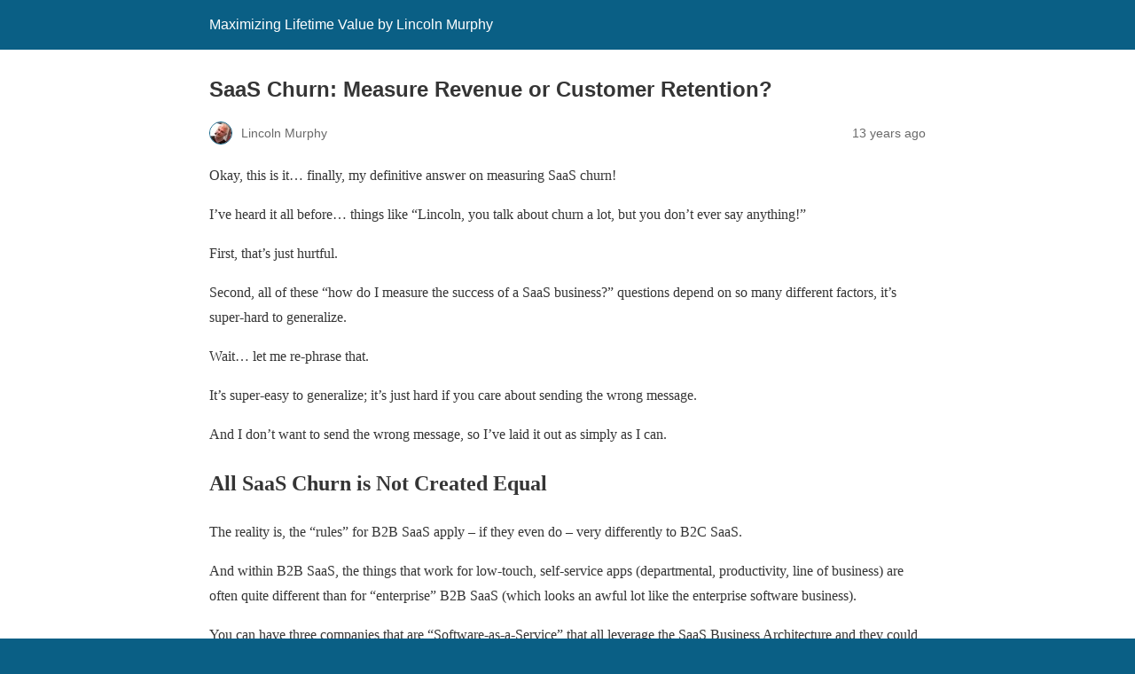

--- FILE ---
content_type: text/html; charset=utf-8
request_url: https://sixteenventures.com/saas-churn-revenue-customer?amp=1
body_size: 11906
content:
<!DOCTYPE html>
<html amp lang="en-US" data-amp-auto-lightbox-disable transformed="self;v=1" i-amphtml-layout="" i-amphtml-no-boilerplate="">
<head><meta charset="utf-8"><meta name="viewport" content="width=device-width,minimum-scale=1"><link rel="preconnect" href="https://cdn.ampproject.org"><style amp-runtime="" i-amphtml-version="012512221826001">html{overflow-x:hidden!important}html.i-amphtml-fie{height:100%!important;width:100%!important}html:not([amp4ads]),html:not([amp4ads]) body{height:auto!important}html:not([amp4ads]) body{margin:0!important}body{-webkit-text-size-adjust:100%;-moz-text-size-adjust:100%;-ms-text-size-adjust:100%;text-size-adjust:100%}html.i-amphtml-singledoc.i-amphtml-embedded{-ms-touch-action:pan-y pinch-zoom;touch-action:pan-y pinch-zoom}html.i-amphtml-fie>body,html.i-amphtml-singledoc>body{overflow:visible!important}html.i-amphtml-fie:not(.i-amphtml-inabox)>body,html.i-amphtml-singledoc:not(.i-amphtml-inabox)>body{position:relative!important}html.i-amphtml-ios-embed-legacy>body{overflow-x:hidden!important;overflow-y:auto!important;position:absolute!important}html.i-amphtml-ios-embed{overflow-y:auto!important;position:static}#i-amphtml-wrapper{overflow-x:hidden!important;overflow-y:auto!important;position:absolute!important;top:0!important;left:0!important;right:0!important;bottom:0!important;margin:0!important;display:block!important}html.i-amphtml-ios-embed.i-amphtml-ios-overscroll,html.i-amphtml-ios-embed.i-amphtml-ios-overscroll>#i-amphtml-wrapper{-webkit-overflow-scrolling:touch!important}#i-amphtml-wrapper>body{position:relative!important;border-top:1px solid transparent!important}#i-amphtml-wrapper+body{visibility:visible}#i-amphtml-wrapper+body .i-amphtml-lightbox-element,#i-amphtml-wrapper+body[i-amphtml-lightbox]{visibility:hidden}#i-amphtml-wrapper+body[i-amphtml-lightbox] .i-amphtml-lightbox-element{visibility:visible}#i-amphtml-wrapper.i-amphtml-scroll-disabled,.i-amphtml-scroll-disabled{overflow-x:hidden!important;overflow-y:hidden!important}amp-instagram{padding:54px 0px 0px!important;background-color:#fff}amp-iframe iframe{box-sizing:border-box!important}[amp-access][amp-access-hide]{display:none}[subscriptions-dialog],body:not(.i-amphtml-subs-ready) [subscriptions-action],body:not(.i-amphtml-subs-ready) [subscriptions-section]{display:none!important}amp-experiment,amp-live-list>[update]{display:none}amp-list[resizable-children]>.i-amphtml-loading-container.amp-hidden{display:none!important}amp-list [fetch-error],amp-list[load-more] [load-more-button],amp-list[load-more] [load-more-end],amp-list[load-more] [load-more-failed],amp-list[load-more] [load-more-loading]{display:none}amp-list[diffable] div[role=list]{display:block}amp-story-page,amp-story[standalone]{min-height:1px!important;display:block!important;height:100%!important;margin:0!important;padding:0!important;overflow:hidden!important;width:100%!important}amp-story[standalone]{background-color:#000!important;position:relative!important}amp-story-page{background-color:#757575}amp-story .amp-active>div,amp-story .i-amphtml-loader-background{display:none!important}amp-story-page:not(:first-of-type):not([distance]):not([active]){transform:translateY(1000vh)!important}amp-autocomplete{position:relative!important;display:inline-block!important}amp-autocomplete>input,amp-autocomplete>textarea{padding:0.5rem;border:1px solid rgba(0,0,0,.33)}.i-amphtml-autocomplete-results,amp-autocomplete>input,amp-autocomplete>textarea{font-size:1rem;line-height:1.5rem}[amp-fx^=fly-in]{visibility:hidden}amp-script[nodom],amp-script[sandboxed]{position:fixed!important;top:0!important;width:1px!important;height:1px!important;overflow:hidden!important;visibility:hidden}
/*# sourceURL=/css/ampdoc.css*/[hidden]{display:none!important}.i-amphtml-element{display:inline-block}.i-amphtml-blurry-placeholder{transition:opacity 0.3s cubic-bezier(0.0,0.0,0.2,1)!important;pointer-events:none}[layout=nodisplay]:not(.i-amphtml-element){display:none!important}.i-amphtml-layout-fixed,[layout=fixed][width][height]:not(.i-amphtml-layout-fixed){display:inline-block;position:relative}.i-amphtml-layout-responsive,[layout=responsive][width][height]:not(.i-amphtml-layout-responsive),[width][height][heights]:not([layout]):not(.i-amphtml-layout-responsive),[width][height][sizes]:not(img):not([layout]):not(.i-amphtml-layout-responsive){display:block;position:relative}.i-amphtml-layout-intrinsic,[layout=intrinsic][width][height]:not(.i-amphtml-layout-intrinsic){display:inline-block;position:relative;max-width:100%}.i-amphtml-layout-intrinsic .i-amphtml-sizer{max-width:100%}.i-amphtml-intrinsic-sizer{max-width:100%;display:block!important}.i-amphtml-layout-container,.i-amphtml-layout-fixed-height,[layout=container],[layout=fixed-height][height]:not(.i-amphtml-layout-fixed-height){display:block;position:relative}.i-amphtml-layout-fill,.i-amphtml-layout-fill.i-amphtml-notbuilt,[layout=fill]:not(.i-amphtml-layout-fill),body noscript>*{display:block;overflow:hidden!important;position:absolute;top:0;left:0;bottom:0;right:0}body noscript>*{position:absolute!important;width:100%;height:100%;z-index:2}body noscript{display:inline!important}.i-amphtml-layout-flex-item,[layout=flex-item]:not(.i-amphtml-layout-flex-item){display:block;position:relative;-ms-flex:1 1 auto;flex:1 1 auto}.i-amphtml-layout-fluid{position:relative}.i-amphtml-layout-size-defined{overflow:hidden!important}.i-amphtml-layout-awaiting-size{position:absolute!important;top:auto!important;bottom:auto!important}i-amphtml-sizer{display:block!important}@supports (aspect-ratio:1/1){i-amphtml-sizer.i-amphtml-disable-ar{display:none!important}}.i-amphtml-blurry-placeholder,.i-amphtml-fill-content{display:block;height:0;max-height:100%;max-width:100%;min-height:100%;min-width:100%;width:0;margin:auto}.i-amphtml-layout-size-defined .i-amphtml-fill-content{position:absolute;top:0;left:0;bottom:0;right:0}.i-amphtml-replaced-content,.i-amphtml-screen-reader{padding:0!important;border:none!important}.i-amphtml-screen-reader{position:fixed!important;top:0px!important;left:0px!important;width:4px!important;height:4px!important;opacity:0!important;overflow:hidden!important;margin:0!important;display:block!important;visibility:visible!important}.i-amphtml-screen-reader~.i-amphtml-screen-reader{left:8px!important}.i-amphtml-screen-reader~.i-amphtml-screen-reader~.i-amphtml-screen-reader{left:12px!important}.i-amphtml-screen-reader~.i-amphtml-screen-reader~.i-amphtml-screen-reader~.i-amphtml-screen-reader{left:16px!important}.i-amphtml-unresolved{position:relative;overflow:hidden!important}.i-amphtml-select-disabled{-webkit-user-select:none!important;-ms-user-select:none!important;user-select:none!important}.i-amphtml-notbuilt,[layout]:not(.i-amphtml-element),[width][height][heights]:not([layout]):not(.i-amphtml-element),[width][height][sizes]:not(img):not([layout]):not(.i-amphtml-element){position:relative;overflow:hidden!important;color:transparent!important}.i-amphtml-notbuilt:not(.i-amphtml-layout-container)>*,[layout]:not([layout=container]):not(.i-amphtml-element)>*,[width][height][heights]:not([layout]):not(.i-amphtml-element)>*,[width][height][sizes]:not([layout]):not(.i-amphtml-element)>*{display:none}amp-img:not(.i-amphtml-element)[i-amphtml-ssr]>img.i-amphtml-fill-content{display:block}.i-amphtml-notbuilt:not(.i-amphtml-layout-container),[layout]:not([layout=container]):not(.i-amphtml-element),[width][height][heights]:not([layout]):not(.i-amphtml-element),[width][height][sizes]:not(img):not([layout]):not(.i-amphtml-element){color:transparent!important;line-height:0!important}.i-amphtml-ghost{visibility:hidden!important}.i-amphtml-element>[placeholder],[layout]:not(.i-amphtml-element)>[placeholder],[width][height][heights]:not([layout]):not(.i-amphtml-element)>[placeholder],[width][height][sizes]:not([layout]):not(.i-amphtml-element)>[placeholder]{display:block;line-height:normal}.i-amphtml-element>[placeholder].amp-hidden,.i-amphtml-element>[placeholder].hidden{visibility:hidden}.i-amphtml-element:not(.amp-notsupported)>[fallback],.i-amphtml-layout-container>[placeholder].amp-hidden,.i-amphtml-layout-container>[placeholder].hidden{display:none}.i-amphtml-layout-size-defined>[fallback],.i-amphtml-layout-size-defined>[placeholder]{position:absolute!important;top:0!important;left:0!important;right:0!important;bottom:0!important;z-index:1}amp-img[i-amphtml-ssr]:not(.i-amphtml-element)>[placeholder]{z-index:auto}.i-amphtml-notbuilt>[placeholder]{display:block!important}.i-amphtml-hidden-by-media-query{display:none!important}.i-amphtml-element-error{background:red!important;color:#fff!important;position:relative!important}.i-amphtml-element-error:before{content:attr(error-message)}i-amp-scroll-container,i-amphtml-scroll-container{position:absolute;top:0;left:0;right:0;bottom:0;display:block}i-amp-scroll-container.amp-active,i-amphtml-scroll-container.amp-active{overflow:auto;-webkit-overflow-scrolling:touch}.i-amphtml-loading-container{display:block!important;pointer-events:none;z-index:1}.i-amphtml-notbuilt>.i-amphtml-loading-container{display:block!important}.i-amphtml-loading-container.amp-hidden{visibility:hidden}.i-amphtml-element>[overflow]{cursor:pointer;position:relative;z-index:2;visibility:hidden;display:initial;line-height:normal}.i-amphtml-layout-size-defined>[overflow]{position:absolute}.i-amphtml-element>[overflow].amp-visible{visibility:visible}template{display:none!important}.amp-border-box,.amp-border-box *,.amp-border-box :after,.amp-border-box :before{box-sizing:border-box}amp-pixel{display:none!important}amp-analytics,amp-auto-ads,amp-story-auto-ads{position:fixed!important;top:0!important;width:1px!important;height:1px!important;overflow:hidden!important;visibility:hidden}amp-story{visibility:hidden!important}html.i-amphtml-fie>amp-analytics{position:initial!important}[visible-when-invalid]:not(.visible),form [submit-error],form [submit-success],form [submitting]{display:none}amp-accordion{display:block!important}@media (min-width:1px){:where(amp-accordion>section)>:first-child{margin:0;background-color:#efefef;padding-right:20px;border:1px solid #dfdfdf}:where(amp-accordion>section)>:last-child{margin:0}}amp-accordion>section{float:none!important}amp-accordion>section>*{float:none!important;display:block!important;overflow:hidden!important;position:relative!important}amp-accordion,amp-accordion>section{margin:0}amp-accordion:not(.i-amphtml-built)>section>:last-child{display:none!important}amp-accordion:not(.i-amphtml-built)>section[expanded]>:last-child{display:block!important}
/*# sourceURL=/css/ampshared.css*/</style><meta name="amp-to-amp-navigation" content="AMP-Redirect-To; AMP.navigateTo"><meta name="description" content="SaaS Churn can be measured in many ways, including counting customers that leave to the number of dollars renewed. Here is how you should look at it."><meta property="og:locale" content="en_US"><meta property="og:type" content="article"><meta property="og:title" content="SaaS Churn: Measure Revenue or Customer Retention?"><meta property="og:description" content="SaaS Churn can be measured in many ways, including counting customers that leave to the number of dollars renewed. Here is how you should look at it."><meta property="og:url" content="https://sixteenventures.com/saas-churn-revenue-customer"><meta property="og:site_name" content="Maximizing Lifetime Value by Lincoln Murphy"><meta property="article:publisher" content="https://www.facebook.com/sixteenventures"><meta property="article:published_time" content="2013-07-15T06:41:01+00:00"><meta property="article:modified_time" content="2019-06-04T17:37:48+00:00"><meta name="author" content="Lincoln Murphy"><meta name="twitter:card" content="summary_large_image"><meta name="twitter:creator" content="@lincolnmurphy"><meta name="twitter:site" content="@lincolnmurphy"><meta name="twitter:label1" content="Written by"><meta name="twitter:data1" content="Lincoln Murphy"><meta name="twitter:label2" content="Est. reading time"><meta name="twitter:data2" content="7 minutes"><meta name="robots" content="index, follow, max-image-preview:large, max-snippet:-1, max-video-preview:-1"><meta name="generator" content="AMP Plugin v2.5.5; mode=reader; theme=legacy"><meta name="generator" content="WordPress 6.8.3"><link rel="preconnect" href="https://fonts.gstatic.com" crossorigin=""><link rel="dns-prefetch" href="https://fonts.gstatic.com"><link rel="preconnect" href="https://fonts.gstatic.com/" crossorigin=""><script async="" src="https://cdn.ampproject.org/v0.mjs" type="module" crossorigin="anonymous"></script><script async nomodule src="https://cdn.ampproject.org/v0.js" crossorigin="anonymous"></script><link crossorigin="anonymous" rel="stylesheet" id="twb-open-sans-css" href="https://fonts.googleapis.com/css?family=Open+Sans%3A300%2C400%2C500%2C600%2C700%2C800&amp;display=swap&amp;ver=6.8.3" type="text/css" media="all"><style amp-custom="">#amp-mobile-version-switcher{left:0;position:absolute;width:100%;z-index:100}#amp-mobile-version-switcher>a{background-color:#444;border:0;color:#eaeaea;display:block;font-family:-apple-system,BlinkMacSystemFont,Segoe UI,Roboto,Oxygen-Sans,Ubuntu,Cantarell,Helvetica Neue,sans-serif;font-size:16px;font-weight:600;padding:15px 0;text-align:center;-webkit-text-decoration:none;text-decoration:none}#amp-mobile-version-switcher>a:active,#amp-mobile-version-switcher>a:focus,#amp-mobile-version-switcher>a:hover{-webkit-text-decoration:underline;text-decoration:underline}*[class*=gpb-fluid]{margin:0 0 1rem 0;line-height:1.2;font-weight:normal}.wp-block-image{margin-bottom:1.2em}@keyframes rotation{from{transform:rotate(0deg)}to{transform:rotate(359deg)}}@keyframes rotation{from{transform:rotate(0deg)}to{transform:rotate(359deg)}}:where(.wp-block-button__link){border-radius:9999px;box-shadow:none;padding:calc(.667em + 2px) calc(1.333em + 2px);text-decoration:none}:root :where(.wp-block-button .wp-block-button__link.is-style-outline),:root :where(.wp-block-button.is-style-outline>.wp-block-button__link){border:2px solid;padding:.667em 1.333em}:root :where(.wp-block-button .wp-block-button__link.is-style-outline:not(.has-text-color)),:root :where(.wp-block-button.is-style-outline>.wp-block-button__link:not(.has-text-color)){color:currentColor}:root :where(.wp-block-button .wp-block-button__link.is-style-outline:not(.has-background)),:root :where(.wp-block-button.is-style-outline>.wp-block-button__link:not(.has-background)){background-color:initial;background-image:none}:where(.wp-block-columns){margin-bottom:1.75em}:where(.wp-block-columns.has-background){padding:1.25em 2.375em}:where(.wp-block-post-comments input[type=submit]){border:none}:where(.wp-block-cover-image:not(.has-text-color)),:where(.wp-block-cover:not(.has-text-color)){color:#fff}:where(.wp-block-cover-image.is-light:not(.has-text-color)),:where(.wp-block-cover.is-light:not(.has-text-color)){color:#000}:root :where(.wp-block-cover h1:not(.has-text-color)),:root :where(.wp-block-cover h2:not(.has-text-color)),:root :where(.wp-block-cover h3:not(.has-text-color)),:root :where(.wp-block-cover h4:not(.has-text-color)),:root :where(.wp-block-cover h5:not(.has-text-color)),:root :where(.wp-block-cover h6:not(.has-text-color)),:root :where(.wp-block-cover p:not(.has-text-color)){color:inherit}:where(.wp-block-file){margin-bottom:1.5em}:where(.wp-block-file__button){border-radius:2em;display:inline-block;padding:.5em 1em}:where(.wp-block-file__button):is(a):active,:where(.wp-block-file__button):is(a):focus,:where(.wp-block-file__button):is(a):hover,:where(.wp-block-file__button):is(a):visited{box-shadow:none;color:#fff;opacity:.85;text-decoration:none}:where(.wp-block-group.wp-block-group-is-layout-constrained){position:relative}.wp-block-image>a,.wp-block-image>figure>a{display:inline-block}.wp-block-image amp-img{box-sizing:border-box;height:auto;max-width:100%;vertical-align:bottom}.wp-block-image :where(figcaption){margin-bottom:1em;margin-top:.5em}.wp-block-image figure{margin:0}@keyframes show-content-image{0%{visibility:hidden}99%{visibility:hidden}to{visibility:visible}}@keyframes turn-on-visibility{0%{opacity:0}to{opacity:1}}@keyframes turn-off-visibility{0%{opacity:1;visibility:visible}99%{opacity:0;visibility:visible}to{opacity:0;visibility:hidden}}@keyframes lightbox-zoom-in{0%{transform:translate(calc(( -100vw + var(--wp--lightbox-scrollbar-width) ) / 2 + var(--wp--lightbox-initial-left-position)),calc(-50vh + var(--wp--lightbox-initial-top-position))) scale(var(--wp--lightbox-scale))}to{transform:translate(-50%,-50%) scale(1)}}@keyframes lightbox-zoom-out{0%{transform:translate(-50%,-50%) scale(1);visibility:visible}99%{visibility:visible}to{transform:translate(calc(( -100vw + var(--wp--lightbox-scrollbar-width) ) / 2 + var(--wp--lightbox-initial-left-position)),calc(-50vh + var(--wp--lightbox-initial-top-position))) scale(var(--wp--lightbox-scale));visibility:hidden}}:where(.wp-block-latest-comments:not([data-amp-original-style*=line-height] .wp-block-latest-comments__comment)){line-height:1.1}:where(.wp-block-latest-comments:not([data-amp-original-style*=line-height] .wp-block-latest-comments__comment-excerpt p)){line-height:1.8}:root :where(.wp-block-latest-posts.is-grid){padding:0}:root :where(.wp-block-latest-posts.wp-block-latest-posts__list){padding-left:0}ul{box-sizing:border-box}:root :where(.wp-block-list.has-background){padding:1.25em 2.375em}:where(.wp-block-navigation.has-background .wp-block-navigation-item a:not(.wp-element-button)),:where(.wp-block-navigation.has-background .wp-block-navigation-submenu a:not(.wp-element-button)){padding:.5em 1em}:where(.wp-block-navigation .wp-block-navigation__submenu-container .wp-block-navigation-item a:not(.wp-element-button)),:where(.wp-block-navigation .wp-block-navigation__submenu-container .wp-block-navigation-submenu a:not(.wp-element-button)),:where(.wp-block-navigation .wp-block-navigation__submenu-container .wp-block-navigation-submenu button.wp-block-navigation-item__content),:where(.wp-block-navigation .wp-block-navigation__submenu-container .wp-block-pages-list__item button.wp-block-navigation-item__content){padding:.5em 1em}@keyframes overlay-menu__fade-in-animation{0%{opacity:0;transform:translateY(.5em)}to{opacity:1;transform:translateY(0)}}:root :where(p.has-background){padding:1.25em 2.375em}:where(p.has-text-color:not(.has-link-color)) a{color:inherit}:where(.wp-block-post-excerpt){box-sizing:border-box;margin-bottom:var(--wp--style--block-gap);margin-top:var(--wp--style--block-gap)}:where(.wp-block-preformatted.has-background){padding:1.25em 2.375em}:where(.wp-block-search__button){border:1px solid #ccc;padding:6px 10px}:where(.wp-block-search__input){font-family:inherit;font-size:inherit;font-style:inherit;font-weight:inherit;letter-spacing:inherit;line-height:inherit;text-transform:inherit}:where(.wp-block-search__button-inside .wp-block-search__inside-wrapper){border:1px solid #949494;box-sizing:border-box;padding:4px}:where(.wp-block-search__button-inside .wp-block-search__inside-wrapper) :where(.wp-block-search__button){padding:4px 8px}:root :where(.wp-block-separator.is-style-dots){height:auto;line-height:1;text-align:center}:root :where(.wp-block-separator.is-style-dots):before{color:currentColor;content:"···";font-family:serif;font-size:1.5em;letter-spacing:2em;padding-left:2em}:root :where(.wp-block-site-logo.is-style-rounded){border-radius:9999px}:root :where(.wp-block-social-links .wp-social-link a){padding:.25em}:root :where(.wp-block-social-links.is-style-logos-only .wp-social-link a){padding:0}:root :where(.wp-block-social-links.is-style-pill-shape .wp-social-link a){padding-left:.6666666667em;padding-right:.6666666667em}:root :where(.wp-block-tag-cloud.is-style-outline){display:flex;flex-wrap:wrap;gap:1ch}:root :where(.wp-block-tag-cloud.is-style-outline a){border:1px solid;margin-right:0;padding:1ch 2ch}:root :where(.wp-block-tag-cloud.is-style-outline a):not(#_#_#_#_#_#_#_#_){font-size:unset;text-decoration:none}:root :where(.wp-block-table-of-contents){box-sizing:border-box}:where(.wp-block-term-description){box-sizing:border-box;margin-bottom:var(--wp--style--block-gap);margin-top:var(--wp--style--block-gap)}:where(pre.wp-block-verse){font-family:inherit}:root{--wp--preset--font-size--normal:16px;--wp--preset--font-size--huge:42px}html :where(.has-border-color){border-style:solid}html :where([data-amp-original-style*=border-top-color]){border-top-style:solid}html :where([data-amp-original-style*=border-right-color]){border-right-style:solid}html :where([data-amp-original-style*=border-bottom-color]){border-bottom-style:solid}html :where([data-amp-original-style*=border-left-color]){border-left-style:solid}html :where([data-amp-original-style*=border-width]){border-style:solid}html :where([data-amp-original-style*=border-top-width]){border-top-style:solid}html :where([data-amp-original-style*=border-right-width]){border-right-style:solid}html :where([data-amp-original-style*=border-bottom-width]){border-bottom-style:solid}html :where([data-amp-original-style*=border-left-width]){border-left-style:solid}html :where(amp-img[class*=wp-image-]),html :where(amp-anim[class*=wp-image-]){height:auto;max-width:100%}:where(figure){margin:0 0 1em}html :where(.is-position-sticky){--wp-admin--admin-bar--position-offset:var(--wp-admin--admin-bar--height,0px)}@media screen and (max-width:600px){html :where(.is-position-sticky){--wp-admin--admin-bar--position-offset:0px}}:root :where(.wp-block-image figcaption){color:#555;font-size:13px;text-align:center}.wp-block-image{margin:0 0 1em}:where(.wp-block-group.has-background){padding:1.25em 2.375em}:root :where(.wp-block-template-part.has-background){margin-bottom:0;margin-top:0;padding:1.25em 2.375em}amp-img.amp-wp-enforced-sizes{object-fit:contain}amp-img img,amp-img noscript{image-rendering:inherit;object-fit:inherit;object-position:inherit}.amp-wp-enforced-sizes{max-width:100%;margin:0 auto}html{background:#0a5f85}body{background:#fff;color:#353535;font-family:Georgia,"Times New Roman",Times,Serif;font-weight:300;line-height:1.75}p,ul,figure{margin:0 0 1em;padding:0}a,a:visited{color:#0a5f85}a:hover,a:active,a:focus{color:#353535}.amp-wp-meta,.amp-wp-header div,.amp-wp-title,.amp-wp-tax-category,.amp-wp-tax-tag,.amp-wp-footer p,.back-to-top{font-family:-apple-system,BlinkMacSystemFont,"Segoe UI","Roboto","Oxygen-Sans","Ubuntu","Cantarell","Helvetica Neue",sans-serif}.amp-wp-header{background-color:#0a5f85}.amp-wp-header div{color:#fff;font-size:1em;font-weight:400;margin:0 auto;max-width:calc(840px - 32px);padding:.875em 16px;position:relative}.amp-wp-header a{color:#fff;text-decoration:none}.amp-wp-article{color:#353535;font-weight:400;margin:1.5em auto;max-width:840px;overflow-wrap:break-word;word-wrap:break-word}.amp-wp-article-header{align-items:center;align-content:stretch;display:flex;flex-wrap:wrap;justify-content:space-between;margin:1.5em 16px 0}.amp-wp-title{color:#353535;display:block;flex:1 0 100%;font-weight:900;margin:0 0 .625em;width:100%}.amp-wp-meta{color:#696969;display:inline-block;flex:2 1 50%;font-size:.875em;line-height:1.5em;margin:0 0 1.5em;padding:0}.amp-wp-article-header .amp-wp-meta:last-of-type{text-align:right}.amp-wp-article-header .amp-wp-meta:first-of-type{text-align:left}.amp-wp-byline amp-img,.amp-wp-byline .amp-wp-author{display:inline-block;vertical-align:middle}.amp-wp-byline amp-img{border:1px solid #0a5f85;border-radius:50%;position:relative;margin-right:6px}.amp-wp-posted-on{text-align:right}.amp-wp-article-content{margin:0 16px}.amp-wp-article-content ul{margin-left:1em}.amp-wp-article-content amp-img{margin:0 auto}.amp-wp-article-footer .amp-wp-meta{display:block}.amp-wp-tax-category,.amp-wp-tax-tag{color:#696969;font-size:.875em;line-height:1.5em;margin:1.5em 16px}.amp-wp-footer{border-top:1px solid #c2c2c2;margin:calc(1.5em - 1px) 0 0}.amp-wp-footer div{margin:0 auto;max-width:calc(840px - 32px);padding:1.25em 16px 1.25em;position:relative}.amp-wp-footer h2{font-size:1em;line-height:1.375em;margin:0 0 .5em}.amp-wp-footer p{color:#696969;font-size:.8em;line-height:1.5em;margin:0 85px 0 0}.amp-wp-footer a{text-decoration:none}.back-to-top{bottom:1.275em;font-size:.8em;font-weight:600;line-height:2em;position:absolute;right:16px}

/*# sourceURL=amp-custom.css */</style><link rel="canonical" href="https://sixteenventures.com/saas-churn-revenue-customer"><script type="application/ld+json" class="yoast-schema-graph">{"@context":"https://schema.org","@graph":[{"@type":"Article","@id":"https://sixteenventures.com/saas-churn-revenue-customer#article","isPartOf":{"@id":"https://sixteenventures.com/saas-churn-revenue-customer"},"author":{"name":"Lincoln Murphy","@id":"https://sixteenventures.com/#/schema/person/b9e32e14c0c1e24ca9d83411101b2ae0"},"headline":"SaaS Churn: Measure Revenue or Customer Retention?","datePublished":"2013-07-15T06:41:01+00:00","dateModified":"2019-06-04T17:37:48+00:00","mainEntityOfPage":{"@id":"https://sixteenventures.com/saas-churn-revenue-customer"},"wordCount":1362,"commentCount":0,"keywords":["accounting","apps","b2b","b2c","business model","churn","cloud","cloud computing","clv","conversion rate optimization","copywriting","cro","cta","free trial","free trials","funnel","marketing","metrics","pricing","pricing page","pricing strategy","psychology","retain","retention","saas","sales","sales process","software-as-a-service","transparent pricing","value pricing","web app","webapp"],"articleSection":["Business Model","Cohort Analysis","Conversion Rate Optimization","Customer Segmentation","Customer Success","Free Trials","Marketing","Pricing Strategy","Retention - Churn Management"],"inLanguage":"en-US"},{"@type":"WebPage","@id":"https://sixteenventures.com/saas-churn-revenue-customer","url":"https://sixteenventures.com/saas-churn-revenue-customer","name":"SaaS Churn: Measure Revenue or Customer Retention?","isPartOf":{"@id":"https://sixteenventures.com/#website"},"datePublished":"2013-07-15T06:41:01+00:00","dateModified":"2019-06-04T17:37:48+00:00","author":{"@id":"https://sixteenventures.com/#/schema/person/b9e32e14c0c1e24ca9d83411101b2ae0"},"description":"SaaS Churn can be measured in many ways, including counting customers that leave to the number of dollars renewed. Here is how you should look at it.","breadcrumb":{"@id":"https://sixteenventures.com/saas-churn-revenue-customer#breadcrumb"},"inLanguage":"en-US","potentialAction":[{"@type":"ReadAction","target":["https://sixteenventures.com/saas-churn-revenue-customer"]}]},{"@type":"BreadcrumbList","@id":"https://sixteenventures.com/saas-churn-revenue-customer#breadcrumb","itemListElement":[{"@type":"ListItem","position":1,"name":"Home","item":"https://sixteenventures.com/"},{"@type":"ListItem","position":2,"name":"SaaS Churn: Measure Revenue or Customer Retention?"}]},{"@type":"WebSite","@id":"https://sixteenventures.com/#website","url":"https://sixteenventures.com/","name":"Maximizing Lifetime Value by Lincoln Murphy","description":"Scalable Revenue Growth","potentialAction":[{"@type":"SearchAction","target":{"@type":"EntryPoint","urlTemplate":"https://sixteenventures.com/?s={search_term_string}"},"query-input":{"@type":"PropertyValueSpecification","valueRequired":true,"valueName":"search_term_string"}}],"inLanguage":"en-US"},{"@type":"Person","@id":"https://sixteenventures.com/#/schema/person/b9e32e14c0c1e24ca9d83411101b2ae0","name":"Lincoln Murphy","image":{"@type":"ImageObject","inLanguage":"en-US","@id":"https://sixteenventures.com/#/schema/person/image/","url":"https://secure.gravatar.com/avatar/8b361d91017bc88807621649f2b1c1789e41a6d8a8b645d23bad0e39a7b6d2dc?s=96\u0026d=mm\u0026r=g","contentUrl":"https://secure.gravatar.com/avatar/8b361d91017bc88807621649f2b1c1789e41a6d8a8b645d23bad0e39a7b6d2dc?s=96\u0026d=mm\u0026r=g","caption":"Lincoln Murphy"},"description":"I help you Maximize LTV! (1k+ clients, 10k+ pros trained)","sameAs":["https://ltvmax.com","https://www.instagram.com/lincolnmurphy/","https://www.linkedin.com/in/lincolnmurphy/","https://x.com/lincolnmurphy"],"url":"https://sixteenventures.com/author/lincoln"}]}</script><title>SaaS Churn: Measure Revenue or Customer Retention?</title></head>

<body class="">

<header id="top" class="amp-wp-header">
	<div>
		<a href="https://sixteenventures.com/?amp=1">
									<span class="amp-site-title">
				Maximizing Lifetime Value by Lincoln Murphy			</span>
		</a>
	</div>
</header>

<article class="amp-wp-article">
	<header class="amp-wp-article-header">
		<h1 class="amp-wp-title">SaaS Churn: Measure Revenue or Customer Retention?</h1>
			<div class="amp-wp-meta amp-wp-byline">
					<amp-img src="https://secure.gravatar.com/avatar/8b361d91017bc88807621649f2b1c1789e41a6d8a8b645d23bad0e39a7b6d2dc?s=72&amp;d=mm&amp;r=g" srcset="
					https://secure.gravatar.com/avatar/8b361d91017bc88807621649f2b1c1789e41a6d8a8b645d23bad0e39a7b6d2dc?s=24&amp;d=mm&amp;r=g 1x,
					https://secure.gravatar.com/avatar/8b361d91017bc88807621649f2b1c1789e41a6d8a8b645d23bad0e39a7b6d2dc?s=48&amp;d=mm&amp;r=g 2x,
					https://secure.gravatar.com/avatar/8b361d91017bc88807621649f2b1c1789e41a6d8a8b645d23bad0e39a7b6d2dc?s=72&amp;d=mm&amp;r=g 3x
				" alt="Lincoln Murphy" width="24" height="24" layout="fixed" class="i-amphtml-layout-fixed i-amphtml-layout-size-defined" style="width:24px;height:24px" i-amphtml-layout="fixed"></amp-img>
				<span class="amp-wp-author author vcard">Lincoln Murphy</span>
	</div>
<div class="amp-wp-meta amp-wp-posted-on">
	<time datetime="2013-07-15T06:41:01+00:00">
		13 years ago	</time>
</div>
	</header>

	
	<div class="amp-wp-article-content">
		<p>Okay, this is it… finally, my definitive answer on measuring SaaS churn!</p>
<p>I’ve heard it all before… things like “Lincoln, you talk about churn a lot, but you don’t ever say anything!”</p>
<p>First, that’s just hurtful.</p>
<p>Second, all of these “how do I measure the success of a SaaS business?” questions depend on so many different factors, it’s super-hard to generalize.</p>
<p>Wait… let me re-phrase that.</p>
<p>It’s super-easy to generalize; it’s just hard if you care about sending the wrong message.</p>
<p>And I don’t want to send the wrong message, so I’ve laid it out as simply as I can.</p>
<p></p>
<h2>All SaaS Churn is Not Created Equal</h2>
<p>The reality is, the “rules” for B2B SaaS apply – if they even do – very differently to B2C SaaS.</p>
<p>And within B2B SaaS, the things that work for low-touch, self-service apps (departmental, productivity, line of business) are often quite different than for “enterprise” B2B SaaS (which looks an awful lot like the enterprise software business).</p>
<p>You can have three companies that are “Software-as-a-Service” that all leverage the SaaS Business Architecture and they could all be completely different in their goals, their customers, the stage of the company, their funding, their target market, their price, their sales process, etc.</p>
<p>Oh, and ALL three of those could be Project Management products!</p>
<p>So with that backdrop, it should be easy to understand how things like how you calculate – and the value you put on – your churn metrics might vary a bit from company to company, right?</p>
<p>But I know you want that definitive answer, so here’s my best attempt (chocked full of weasel words).</p>
<p>In a business where your goal is to generate revenue, measuring revenue churn or Dollar Revenue Retention (DRR) is probably the way to go. Maybe.</p>
<h2>A New SaaS Churn Metric: Dollar Revenue Retention</h2>
<p>Let me take a moment to further clarify Dollar Revenue Retention or DRR.</p>
<p>DRR is basically revenue renewal values – the dollars that renew – and is generally measured on an annual and/or cohort basis.</p>
<p>It doesn’t take into consideration – nor does it care about – the number of *customers* retained/renewed… just the number of Dollars (or Euros, Yen, Krona, etc.).</p>
<p>So, if you use up-sells, cross-sells, and otherwise charge more for additional/expanded use of your SaaS product, you very well could have lost customers, but had your DRR stay constant or – ideally – grow!</p>
<p>On the flip side, you could keep all of your customers – have 100% customer renewal or 0% customer churn – but lose revenue and have a DRR less than 100% due to down-sells, discounts, refunds, credits, or a reduction in use by your customers.</p>
<p>Now, if you’re reporting these numbers to your board of directors and investors, as Nick Mehta, CEO of <a href="http://gainsight.com" target="_blank" rel="noopener noreferrer">Gainsight</a> and who’s also on several boards told me, they actually like to see existing DRR separated from growth/up-sell.</p>
<p>This way – Nick explained – they can clearly see the “headwind” of customers not renewing or downgrading and not have it hidden by up-sells.</p>
<p>In general, you might see DRR used like this on a cohort basis:</p>
<p>“Annual DRR for those that signed-up in January was 95%, but for those that signed-up in Feb it was 137% … let’s get more customers like the ones we got in Feb.”</p>
<p>If DRR is 100%, that simply means the company renewed 100% of the revenue from last year… nice, but not up and to the right like the board would really like to see, right?</p>
<h2>Enterprise SaaS Churn: Where the Big Boys Play</h2>
<p>If your company is Enterprise B2B SaaS, many VCs are saying that DRR of 110% per year is ideal and the more meaningful “churn” metric for companies like yours.</p>
<p>In fact, those same VCs (<a href="http://www.gainsight.com/blog/vcs-want-you-take-customer-success-seriously" target="_blank" rel="noopener noreferrer">top firms like Bessemer, Sequoia, Battery, etc.</a>) say that even if you lose 5% of your customers per year (95% customer/logo retention being ideal for E-B2B SaaS companies according to those VCs), if your DRR is 110% – meaning you grew revenue over last year in-spite of losing customers – you’re doing great.</p>
<p>One company I talked to the other day had 137% DRR. Not bad, right?</p>
<p>But what about non-Enterprise B2B SaaS companies? What about B2C SaaS? Those that use one of the 7 different flavors of Freemium?</p>
<p>There aren’t benchmarks that I know of (that matter) because within those different “categories” you have so many variables it’s crazy…</p>
<p>…which is why most research firms aggregate and generalize and why I find it difficult to put much stock in those reports even though it’s tempting.</p>
<p>But, again, if you’re in a business where your goal is to generate revenue, DRR is probably your go-to metric when measuring churn or retention. Possibly.</p>
<h2>Venture Capitalists are Driving DRR Use</h2>
<p>BTW, if you haven’t seen the term DRR before, that’s because it’s a relatively new term – well, it could’ve been around 1,000 years, but it’s relatively new in the SaaS biz AFAIK – so if you aren’t familiar with it, it’s just another way of saying “negative churn due to expansion revenue.”</p>
<p>That all said… keep in mind where it’s coming from… Venture Capital firms.</p>
<p>VCs primarily have a financial interest in the companies they invest in, so DRR becomes a nice, clean number to report progress (or lack thereof) to them with respect to churn.</p>
<p>And since everyone listens to VCs (they have your money in their pocket, right? Of course you’ll listen to them!), things like DRR will instantly become the only thing we care about.</p>
<p>But is this a good idea?</p>
<p>Is DRR the end-all, be-all when it comes to churn?</p>
<h2>Is DRR the Only SaaS Churn Metric that Matters?</h2>
<p>No, I don’t think we should completely dismiss customer churn, even if DRR becomes the go-to standard for measuring churn.</p>
<p>Why? Simple… if you’re losing customers (even if you’re growing revenue with the remaining customers), something is wrong.</p>
<p>It might be that you are:</p>
<ul>
<li>attracting the wrong audience in the first place</li>
<li>mis-spending on customer acquisition (likely over-spending)</li>
<li>without an “ideal customer” definition</li>
<li>wasting time / effort / energy dealing with low-value customers</li>
<li>messing things up at different parts of the customer lifecycle and causing some cohort to not engage / dis-engage and leave</li>
</ul>
<p>I could go on, but you get the picture.</p>
<p>Even if you actively jettison “bad” customers, eventually that should level off as you clear those guys out, so that shouldn’t factor into your customer churn metrics on an ongoing basis, right?</p>
<p>Can we agree that after you fire your low-value customers, if you *still* have customer churn, something is wrong? Okay, good.</p>
<p>So right now DRR looks good, but if Customer Retention is getting worse, your DRR could eventually be affected and…</p>
<p>… profitability could start to be negatively impacted.</p>
<h2>Losing Customers is Bad… Fix It</h2>
<p>So while Revenue is the key metric to pay attention to vis-a-vis churn, profit is the key indicator of your overall business success, right? (theoretically at least)</p>
<p>Where DRR is &gt;100% per year, those individual customers might be quite profitable, and if DRR in aggregate is &gt;100% per year, things might look really good.</p>
<p>But the customers that churn out – even if their lost revenue is offset by expansion revenue from other customers – will still have a cost associated with them: they still have an acquisition cost (CAC), they still have a support cost, and they are likely a drag on growth and a drain on resources in many other ways.</p>
<p>I just can’t see how turning-and-burning low-value customers does anything to positively affect bottom-line profit so, while revenue churn is the thing to focus on, that doesn’t mean you can let overall customer churn go unchecked.</p>
<p>So – definitively – what the key churn metric should be for an Enterprise SaaS company vs. a non-Enterprise B2B SaaS provider vs. a B2C SaaS… vs. Freemium vs. Free vs whatever is… unfortunately,… it depends.</p>


<figure class="wp-block-image size-full"><a href="https://www.customergrowthlab.com/maximizing-lifetime-value-book-early-access" target="_blank" rel="noopener"><amp-img width="1080" height="1080" src="https://sixteenventures.com/wp-content/uploads/2025/02/ltvmax-book-16V-square.png" alt="" class="wp-image-9001 amp-wp-enforced-sizes i-amphtml-layout-intrinsic i-amphtml-layout-size-defined" srcset="https://sixteenventures.com/wp-content/uploads/2025/02/ltvmax-book-16V-square.png 1080w, https://sixteenventures.com/wp-content/uploads/2025/02/ltvmax-book-16V-square-300x300.png 300w, https://sixteenventures.com/wp-content/uploads/2025/02/ltvmax-book-16V-square-1024x1024.png 1024w, https://sixteenventures.com/wp-content/uploads/2025/02/ltvmax-book-16V-square-150x150.png 150w, https://sixteenventures.com/wp-content/uploads/2025/02/ltvmax-book-16V-square-768x768.png 768w, https://sixteenventures.com/wp-content/uploads/2025/02/ltvmax-book-16V-square-600x600.png 600w" sizes="auto, (max-width: 1080px) 100vw, 1080px" layout="intrinsic" disable-inline-width="" i-amphtml-layout="intrinsic"><i-amphtml-sizer slot="i-amphtml-svc" class="i-amphtml-sizer"><img alt="" aria-hidden="true" class="i-amphtml-intrinsic-sizer" role="presentation" src="[data-uri]"></i-amphtml-sizer><noscript><img loading="lazy" decoding="async" width="1080" height="1080" src="https://sixteenventures.com/wp-content/uploads/2025/02/ltvmax-book-16V-square.png" alt="" srcset="https://sixteenventures.com/wp-content/uploads/2025/02/ltvmax-book-16V-square.png 1080w, https://sixteenventures.com/wp-content/uploads/2025/02/ltvmax-book-16V-square-300x300.png 300w, https://sixteenventures.com/wp-content/uploads/2025/02/ltvmax-book-16V-square-1024x1024.png 1024w, https://sixteenventures.com/wp-content/uploads/2025/02/ltvmax-book-16V-square-150x150.png 150w, https://sixteenventures.com/wp-content/uploads/2025/02/ltvmax-book-16V-square-768x768.png 768w, https://sixteenventures.com/wp-content/uploads/2025/02/ltvmax-book-16V-square-600x600.png 600w" sizes="auto, (max-width: 1080px) 100vw, 1080px"></noscript></amp-img></a></figure>
	</div>

	<footer class="amp-wp-article-footer">
			<div class="amp-wp-meta amp-wp-tax-category">
		Categories: <a href="https://sixteenventures.com/category/business-model?amp=1" rel="category tag">Business Model</a>, <a href="https://sixteenventures.com/category/cohort-analysis?amp=1" rel="category tag">Cohort Analysis</a>, <a href="https://sixteenventures.com/category/conversion-rate-optimization-2?amp=1" rel="category tag">Conversion Rate Optimization</a>, <a href="https://sixteenventures.com/category/customer-segmentation?amp=1" rel="category tag">Customer Segmentation</a>, <a href="https://sixteenventures.com/category/customer-success?amp=1" rel="category tag">Customer Success</a>, <a href="https://sixteenventures.com/category/free-trials?amp=1" rel="category tag">Free Trials</a>, <a href="https://sixteenventures.com/category/marketing?amp=1" rel="category tag">Marketing</a>, <a href="https://sixteenventures.com/category/pricing-strategy?amp=1" rel="category tag">Pricing Strategy</a>, <a href="https://sixteenventures.com/category/retention-churn-management?amp=1" rel="category tag">Retention - Churn Management</a>	</div>

	<div class="amp-wp-meta amp-wp-tax-tag">
		Tags: <a href="https://sixteenventures.com/tag/accounting?amp=1" rel="tag">accounting</a>, <a href="https://sixteenventures.com/tag/apps?amp=1" rel="tag">apps</a>, <a href="https://sixteenventures.com/tag/b2b?amp=1" rel="tag">b2b</a>, <a href="https://sixteenventures.com/tag/b2c?amp=1" rel="tag">b2c</a>, <a href="https://sixteenventures.com/tag/business-model-2?amp=1" rel="tag">business model</a>, <a href="https://sixteenventures.com/tag/churn?amp=1" rel="tag">churn</a>, <a href="https://sixteenventures.com/tag/cloud?amp=1" rel="tag">cloud</a>, <a href="https://sixteenventures.com/tag/cloud-computing?amp=1" rel="tag">cloud computing</a>, <a href="https://sixteenventures.com/tag/clv?amp=1" rel="tag">clv</a>, <a href="https://sixteenventures.com/tag/conversion-rate-optimization?amp=1" rel="tag">conversion rate optimization</a>, <a href="https://sixteenventures.com/tag/copywriting?amp=1" rel="tag">copywriting</a>, <a href="https://sixteenventures.com/tag/cro?amp=1" rel="tag">cro</a>, <a href="https://sixteenventures.com/tag/cta?amp=1" rel="tag">cta</a>, <a href="https://sixteenventures.com/tag/free-trial?amp=1" rel="tag">free trial</a>, <a href="https://sixteenventures.com/tag/free-trials-2?amp=1" rel="tag">free trials</a>, <a href="https://sixteenventures.com/tag/funnel?amp=1" rel="tag">funnel</a>, <a href="https://sixteenventures.com/tag/marketing-2?amp=1" rel="tag">marketing</a>, <a href="https://sixteenventures.com/tag/metrics?amp=1" rel="tag">metrics</a>, <a href="https://sixteenventures.com/tag/pricing?amp=1" rel="tag">pricing</a>, <a href="https://sixteenventures.com/tag/pricing-page?amp=1" rel="tag">pricing page</a>, <a href="https://sixteenventures.com/tag/pricing-strategy-2?amp=1" rel="tag">pricing strategy</a>, <a href="https://sixteenventures.com/tag/psychology?amp=1" rel="tag">psychology</a>, <a href="https://sixteenventures.com/tag/retain?amp=1" rel="tag">retain</a>, <a href="https://sixteenventures.com/tag/retention?amp=1" rel="tag">retention</a>, <a href="https://sixteenventures.com/tag/saas?amp=1" rel="tag">saas</a>, <a href="https://sixteenventures.com/tag/sales?amp=1" rel="tag">sales</a>, <a href="https://sixteenventures.com/tag/sales-process?amp=1" rel="tag">sales process</a>, <a href="https://sixteenventures.com/tag/software-as-a-service?amp=1" rel="tag">software-as-a-service</a>, <a href="https://sixteenventures.com/tag/transparent-pricing?amp=1" rel="tag">transparent pricing</a>, <a href="https://sixteenventures.com/tag/value-pricing?amp=1" rel="tag">value pricing</a>, <a href="https://sixteenventures.com/tag/web-app?amp=1" rel="tag">web app</a>, <a href="https://sixteenventures.com/tag/webapp?amp=1" rel="tag">webapp</a>	</div>
	</footer>
</article>

<footer class="amp-wp-footer">
	<div>
		<h2>Maximizing Lifetime Value by Lincoln Murphy</h2>
		<a href="#top" class="back-to-top">Back to top</a>
	</div>
</footer>


		<div id="amp-mobile-version-switcher">
			<a rel="nofollow" href="https://sixteenventures.com/saas-churn-revenue-customer?noamp=mobile">
				Exit mobile version			</a>
		</div>

				

</body></html>
